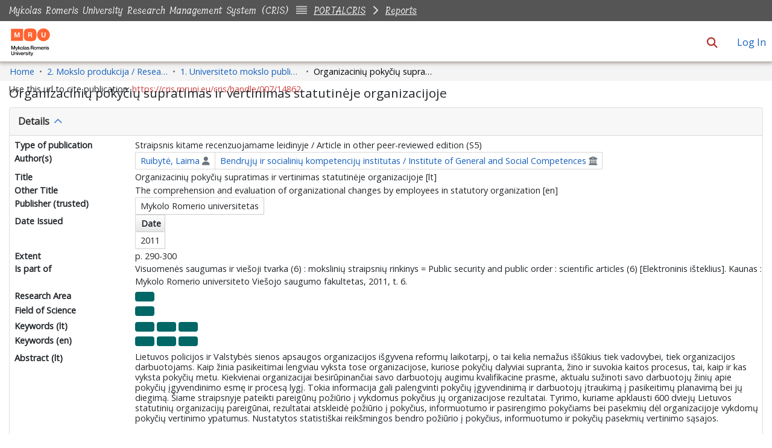

--- FILE ---
content_type: application/javascript; charset=UTF-8
request_url: https://cris.mruni.eu/cris/runtime.5e3811ed7b66c9eb.js
body_size: 4632
content:
(()=>{"use strict";var e,g={},v={};function f(e){var b=v[e];if(void 0!==b)return b.exports;var a=v[e]={id:e,loaded:!1,exports:{}};return g[e].call(a.exports,a,a.exports,f),a.loaded=!0,a.exports}f.m=g,e=[],f.O=(b,a,d,r)=>{if(!a){var c=1/0;for(t=0;t<e.length;t++){for(var[a,d,r]=e[t],l=!0,n=0;n<a.length;n++)(!1&r||c>=r)&&Object.keys(f.O).every(p=>f.O[p](a[n]))?a.splice(n--,1):(l=!1,r<c&&(c=r));if(l){e.splice(t--,1);var i=d();void 0!==i&&(b=i)}}return b}r=r||0;for(var t=e.length;t>0&&e[t-1][2]>r;t--)e[t]=e[t-1];e[t]=[a,d,r]},f.n=e=>{var b=e&&e.__esModule?()=>e.default:()=>e;return f.d(b,{a:b}),b},(()=>{var b,e=Object.getPrototypeOf?a=>Object.getPrototypeOf(a):a=>a.__proto__;f.t=function(a,d){if(1&d&&(a=this(a)),8&d||"object"==typeof a&&a&&(4&d&&a.__esModule||16&d&&"function"==typeof a.then))return a;var r=Object.create(null);f.r(r);var t={};b=b||[null,e({}),e([]),e(e)];for(var c=2&d&&a;"object"==typeof c&&!~b.indexOf(c);c=e(c))Object.getOwnPropertyNames(c).forEach(l=>t[l]=()=>a[l]);return t.default=()=>a,f.d(r,t),r}})(),f.d=(e,b)=>{for(var a in b)f.o(b,a)&&!f.o(e,a)&&Object.defineProperty(e,a,{enumerable:!0,get:b[a]})},f.f={},f.e=e=>Promise.all(Object.keys(f.f).reduce((b,a)=>(f.f[a](e,b),b),[])),f.u=e=>(2076===e?"common":e)+"."+{203:"9f82ff12f5ee442d",221:"e15dacea780a33f1",284:"58059d57bc976031",295:"59f0ecfba85f610b",348:"97c48ccdcde645b1",687:"0e8e151e0aa1b8b0",719:"3e4fadd3411020bd",847:"d7328a9f5ab43907",857:"1438649786ffb478",906:"63ad351b21376df7",1067:"26c76f916f2a5f40",1076:"ef424e2e2b61a846",1077:"f569b2f10fe731d3",1122:"b8c77a9bd500a7b4",1200:"1ebdd2c22b55cbba",1206:"51546f33b3cbf537",1257:"3d1f2b8bf72f9cd2",1271:"3f2bd8d45e74bdc7",1273:"f2ee32bee1cf7b91",1321:"81cc274578b9623d",1326:"771713f687b37ea5",1335:"8eb6e12abf0f78cc",1383:"94d0f58d4ad3e925",1421:"956796ebe7b236b8",1438:"cbcbd2cf89d08792",1523:"8db467b1c3a9f2f1",1557:"c85a0a0fa2d24598",1614:"a0ec9a02865b9f28",1719:"8a089055702dfad9",1789:"7b9823d46d0c215c",1797:"254cc4557b8ff9ed",1848:"2317282751d04fea",1887:"6ec05efe9d81ce4f",1918:"5c377ddc11fd02ad",2076:"d06a1a9e13778be9",2305:"a6c6437fb25ba8ca",2313:"8388a2b4cc640629",2384:"0e30bdd830276115",2418:"55bfd2c9efac3585",2550:"714f3796668d0cca",2552:"b8a0835f80ed92f8",2570:"960cd149240d0b12",2583:"52e278d4fd711660",2813:"9621d86470a3d10a",2816:"cba40636e913ea63",2973:"088afab5eea30841",3017:"a9f5347052413d11",3086:"9d57b3a12216feed",3100:"b3f92739e4d1eceb",3131:"a2621d5df5d44c60",3161:"4d01edc598cf4107",3264:"d5ab919c4e55acc7",3271:"df9d43f5a422ab5c",3314:"1cb518ac8e74ce59",3344:"168c94a221de6b76",3390:"a84b46f121bf00c3",3457:"f185294c5b50618b",3507:"876d075072a65310",3580:"9996cd189e63667a",3584:"fe90d1a87ccc79dc",3628:"46cdfec7bcc903ea",3657:"e1b1e2274497a748",3659:"221b7ec7fdf4e016",3706:"e575f70847f8dcf5",3729:"7b1405cbefd00275",3743:"1e99ae130ff885a9",3745:"069415159591aeba",3753:"a78122d0aa2cfdb4",3758:"827334b66456d8b2",3842:"b7535bd5aaaefc57",3871:"063ebc4909b7ebb3",3918:"302521bf51b581c3",3971:"8403410a0e73a6ef",4028:"f30731bcaf529b05",4047:"7535f2d8748621a4",4111:"f1373ff106087baf",4113:"d2b7ffb43e9047a0",4127:"b1f4006e5c9b573d",4163:"47268b6ea70ceb02",4247:"8a450121216e3936",4256:"731c667a6a52d828",4317:"ec07dd9a28802db4",4323:"89221404d183d339",4433:"9566eb3227073101",4584:"78c0d0c65b49755d",4623:"8fa1ebe0760b1790",4664:"9da2ec5309f05490",4670:"b45252b56bd69cc3",4681:"f8603961f2836614",4780:"c8ebecfdfb416494",4855:"2f9fb184b9a9e788",4915:"0daa3dadc7118862",4963:"e95b1e54ae294df7",5024:"b8799e9a23e4ce7e",5044:"3e78ed127e2e1882",5171:"005ccb8ee7715d8d",5182:"319f292361aea624",5235:"c3d01597b3fa60a6",5262:"844c1f34b69ba79a",5311:"f208ae6e5302796c",5338:"370ebdb02971e144",5371:"823469994eb57926",5393:"db4640d3b595a4e5",5401:"a9ace1d82838daa4",5444:"9e1b0d84a6d39f71",5445:"e71e6e3d2a61f63e",5465:"e3630c4faed5d9cb",5499:"ff784fe702c8f2c4",5524:"243d125474377cd6",5553:"e604ad7b191335a5",5577:"0ae18ff1c7d8bbd1",5587:"ff3eaba3be27b29e",5610:"a6b4a8bf4eff3485",5650:"d7b22617eb02bcd6",5679:"d13a00ccf915e57a",5767:"66f1e2499f7e5a52",5829:"3da2b8482d6ca21f",5846:"6d852d4ae94d92b3",5861:"104ed6f3f2fbcd58",6095:"d4c2c718dcb6a902",6100:"9b3da4bb4ece1689",6106:"0c5a1d287c26502c",6196:"826084d5892e6778",6226:"ab783a591c41bc69",6327:"aecc854b6031050a",6374:"f7354ae073bde6ab",6395:"c1914647a64c6fcc",6463:"64763259604dd68b",6501:"875e158f0f6b739b",6509:"333c70d58cc3ac20",6515:"fd683dd40f2fe743",6525:"03a67d6cd74ddb35",6528:"be3d3700851f8428",6584:"01c4c0f7ee964518",6690:"06b9e0108de56b5e",6783:"b777e8e525c5f039",6799:"679b0c53cf5a7e54",6801:"74b61fa3d8332a05",6835:"ea1c8b1fb8a9a948",6936:"e50eb9788ac4fe4c",6966:"55b25c733e645546",7136:"88bbe474070f0392",7151:"f8c8adbb1fab5e58",7244:"602f45453c04aab4",7281:"2374131c484265a0",7290:"694e7da3c5139425",7300:"c62a094f2e98461b",7336:"e45e1fece0753ea5",7382:"e4bda1d046329068",7403:"4d843b2d62c28820",7490:"6c323e3c39bcf464",7502:"38c4a67873afd42e",7661:"c73b04b0ae2433e6",7682:"891a42955c852b0d",7686:"1e136bafe52dc16e",7703:"92e4b7ddd549a8e1",7724:"41e4ede694ccabeb",7846:"81b1f7ab8e0ab643",7983:"44c253dc00204776",7995:"b1b54e8bc6982fe4",8130:"aa153808a64638e6",8203:"6b76ecc94bb6eff1",8323:"26bbd31998fc8bc0",8382:"7f7cc74ea8d3d34f",8447:"c1e27d8cafee8250",8505:"994e814c06014eb0",8513:"99ff259eb45a018c",8519:"b07c8c5006787051",8537:"ea362bc35f25fe96",8543:"213ba9e7af0f7edc",8549:"bab4443b07ce9903",8569:"b1f2829dcbdf48b0",8635:"1f7917d64bd0fdd3",8675:"2d1abee3e65852e0",8691:"34ccd01a1b5a309e",8758:"79908ccc42969394",8797:"ef1695f7750d35fc",8885:"b05d03155a2b07b0",8922:"b14cb9c3f11294b4",8959:"1885543c98acf8f2",8986:"d6c7757d99f1daf7",9133:"099ebffa8e609d77",9166:"83bdcf2f1e0ae479",9168:"7da556407ef3b6e4",9170:"010f7451f7886d55",9189:"1895aa909703a136",9214:"6ace82c9adea2486",9352:"11a05dbd0b9f1c2f",9407:"bca7e902a1409983",9515:"82eb03cbcdba62a5",9532:"0136270b00e820dd",9545:"5509dcce7b5834dd",9568:"e4440b90b79ed676",9600:"1f87627809189c8c",9618:"58cd8fe18c12fd4e",9626:"98b48e126c374286",9657:"f8f8816e040327e5",9673:"1521d8b9ca13c851",9739:"829c48cb13e429d4",9788:"e44bb6cf923cd5d1",9832:"a332b9ebe2030b15",9938:"de5b106d1224ab13"}[e]+".js",f.miniCssF=e=>{},f.o=(e,b)=>Object.prototype.hasOwnProperty.call(e,b),(()=>{var e={},b="dspace-angular:";f.l=(a,d,r,t)=>{if(e[a])e[a].push(d);else{var c,l;if(void 0!==r)for(var n=document.getElementsByTagName("script"),i=0;i<n.length;i++){var o=n[i];if(o.getAttribute("src")==a||o.getAttribute("data-webpack")==b+r){c=o;break}}c||(l=!0,(c=document.createElement("script")).type="module",c.charset="utf-8",c.timeout=120,f.nc&&c.setAttribute("nonce",f.nc),c.setAttribute("data-webpack",b+r),c.src=f.tu(a)),e[a]=[d];var s=(_,p)=>{c.onerror=c.onload=null,clearTimeout(u);var h=e[a];if(delete e[a],c.parentNode&&c.parentNode.removeChild(c),h&&h.forEach(y=>y(p)),_)return _(p)},u=setTimeout(s.bind(null,void 0,{type:"timeout",target:c}),12e4);c.onerror=s.bind(null,c.onerror),c.onload=s.bind(null,c.onload),l&&document.head.appendChild(c)}}})(),f.r=e=>{typeof Symbol<"u"&&Symbol.toStringTag&&Object.defineProperty(e,Symbol.toStringTag,{value:"Module"}),Object.defineProperty(e,"__esModule",{value:!0})},f.nmd=e=>(e.paths=[],e.children||(e.children=[]),e),(()=>{var e;f.tt=()=>(void 0===e&&(e={createScriptURL:b=>b},typeof trustedTypes<"u"&&trustedTypes.createPolicy&&(e=trustedTypes.createPolicy("angular#bundler",e))),e)})(),f.tu=e=>f.tt().createScriptURL(e),f.p="",(()=>{var e={9121:0};f.f.j=(d,r)=>{var t=f.o(e,d)?e[d]:void 0;if(0!==t)if(t)r.push(t[2]);else if(9121!=d){var c=new Promise((o,s)=>t=e[d]=[o,s]);r.push(t[2]=c);var l=f.p+f.u(d),n=new Error;f.l(l,o=>{if(f.o(e,d)&&(0!==(t=e[d])&&(e[d]=void 0),t)){var s=o&&("load"===o.type?"missing":o.type),u=o&&o.target&&o.target.src;n.message="Loading chunk "+d+" failed.\n("+s+": "+u+")",n.name="ChunkLoadError",n.type=s,n.request=u,t[1](n)}},"chunk-"+d,d)}else e[d]=0},f.O.j=d=>0===e[d];var b=(d,r)=>{var n,i,[t,c,l]=r,o=0;if(t.some(u=>0!==e[u])){for(n in c)f.o(c,n)&&(f.m[n]=c[n]);if(l)var s=l(f)}for(d&&d(r);o<t.length;o++)f.o(e,i=t[o])&&e[i]&&e[i][0](),e[i]=0;return f.O(s)},a=self.webpackChunkdspace_angular=self.webpackChunkdspace_angular||[];a.forEach(b.bind(null,0)),a.push=b.bind(null,a.push.bind(a))})()})();